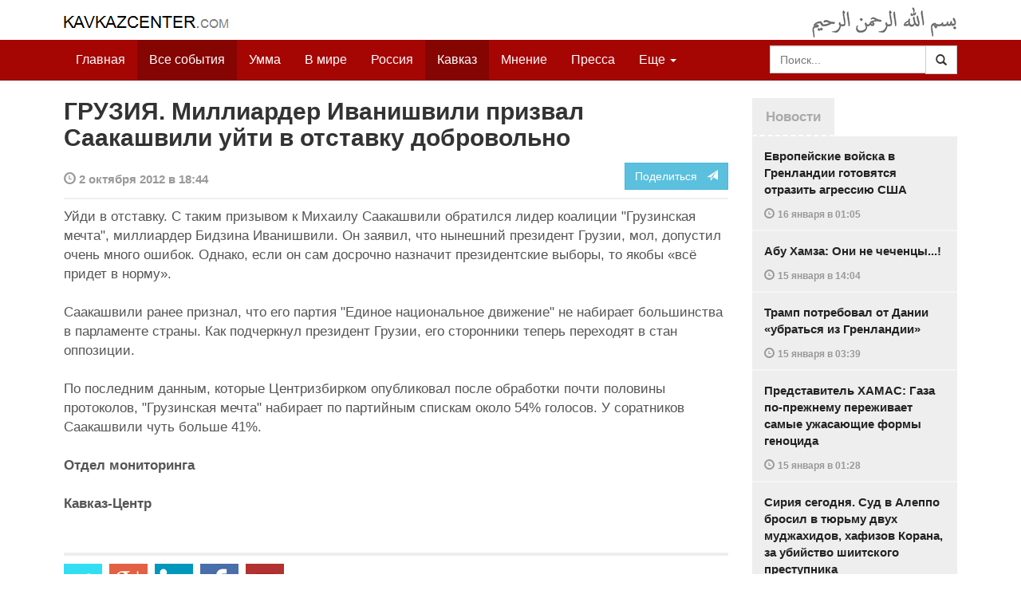

--- FILE ---
content_type: text/html
request_url: https://kavkazcenter.com/russ/content/2012/10/02/93440/gruziya--milliarder-ivanishvili-prizval-saakashvili-ujti-v-otstavku-dobrovolno.shtml
body_size: 7740
content:
<!DOCTYPE html>
<html lang="ru" prefix="og: http://ogp.me/ns#">
<head>
    <meta charset="utf-8">
    <meta http-equiv="X-UA-Compatible" content="IE=edge">
    <meta name="viewport" content="width=device-width, initial-scale=1">
    <meta name="description" content="Kavkazcenter.com">
    <meta name="author" content="Kavkaz-Center">
    
    <link rel="canonical" href="https://www.kavkazcenter.com/russ/content/2012/10/02/93440/gruziya--milliarder-ivanishvili-prizval-saakashvili-ujti-v-otstavku-dobrovolno.shtml">
    <meta property="og:title" content="ГРУЗИЯ. Миллиардер Иванишвили призвал Саакашвили уйти в отставку добровольно - Kavkazcenter.com" />
    <meta property="og:type" content="article" />
    <meta property="og:description" content="Уйди в отставку. С таким призывом к Михаилу Саакашвили обратился лидер коалиции &quot;Грузинская мечта&quot;, миллиардер Бидзина Иванишвили. Он заявил, что нынешний президент Грузии, мол, допустил очень много ошибок. Однако, если он сам&amp;hellip;" />
    <meta property="og:site_name" content="Kavkazcenter.com" />
    <meta property="og:locale" content="ru_RU" />
    <meta property="og:article:author" content="Kavkazcenter.com" />
    <meta property="og:article:section" content="Кавказ" />
    <meta property="og:url" content="https://www.kavkazcenter.com/russ/content/2012/10/02/93440/gruziya--milliarder-ivanishvili-prizval-saakashvili-ujti-v-otstavku-dobrovolno.shtml" />
    
    
    
    <meta name="twitter:card" content="summary">
    
    <meta name="twitter:site" content="@newkc14">
    <meta name="twitter:title" content="ГРУЗИЯ. Миллиардер Иванишвили призвал Саакашвили уйти в отставку&amp;hellip;">
    <meta name="twitter:description" content="Уйди в отставку. С таким призывом к Михаилу Саакашвили обратился лидер коалиции &quot;Грузинская мечта&quot;, миллиардер Бидзина Иванишвили. Он заявил, что нынешний президент Грузии, мол,&amp;hellip;" />
    <meta name="twitter:creator" content="@newkc14">
    
    <meta name="twitter:image" content="https://www.kavkazcenter.com/favicon-194x194.png">
    

    <meta name="twitter:domain" content="www.kavkazcenter.com">

    <script type="application/ld+json">
    {
        "@context": "http://schema.org"
        ,"@type": "NewsArticle"
        ,"description": "\u0423\u0439\u0434\u0438 \u0432 \u043e\u0442\u0441\u0442\u0430\u0432\u043a\u0443. \u0421 \u0442\u0430\u043a\u0438\u043c \u043f\u0440\u0438\u0437\u044b\u0432\u043e\u043c \u043a \u041c\u0438\u0445\u0430\u0438\u043b\u0443 \u0421\u0430\u0430\u043a\u0430\u0448\u0432\u0438\u043b\u0438 \u043e\u0431\u0440\u0430\u0442\u0438\u043b\u0441\u044f \u043b\u0438\u0434\u0435\u0440 \u043a\u043e\u0430\u043b\u0438\u0446\u0438\u0438 \"\u0413\u0440\u0443\u0437\u0438\u043d\u0441\u043a\u0430\u044f \u043c\u0435\u0447\u0442\u0430\", \u043c\u0438\u043b\u043b\u0438\u0430\u0440\u0434\u0435\u0440 \u0411\u0438\u0434\u0437\u0438\u043d\u0430 \u0418\u0432\u0430\u043d\u0438\u0448\u0432\u0438\u043b\u0438. \u041e\u043d \u0437\u0430\u044f\u0432\u0438\u043b, \u0447\u0442\u043e \u043d\u044b\u043d\u0435\u0448\u043d\u0438\u0439 \u043f\u0440\u0435\u0437\u0438\u0434\u0435\u043d\u0442 \u0413\u0440\u0443\u0437\u0438\u0438, \u043c\u043e\u043b, \u0434\u043e\u043f\u0443\u0441\u0442\u0438\u043b \u043e\u0447\u0435\u043d\u044c \u043c\u043d\u043e\u0433\u043e \u043e\u0448\u0438\u0431\u043e\u043a. \u041e\u0434\u043d\u0430\u043a\u043e, \u0435\u0441\u043b\u0438 \u043e\u043d \u0441\u0430\u043c&hellip;"
        ,"url": "https://www.kavkazcenter.com/russ/content/2012/10/02/93440/gruziya--milliarder-ivanishvili-prizval-saakashvili-ujti-v-otstavku-dobrovolno.shtml"
        ,"publisher": {
            "@type": "Organization",
            "name": "Kavkazcenter.com",
            "logo": "https://www.kavkazcenter.com/favicon-194x194.png"
        }
        ,"headline": "\u0413\u0420\u0423\u0417\u0418\u042f. \u041c\u0438\u043b\u043b\u0438\u0430\u0440\u0434\u0435\u0440 \u0418\u0432\u0430\u043d\u0438\u0448\u0432\u0438\u043b\u0438 \u043f\u0440\u0438\u0437\u0432\u0430\u043b \u0421\u0430\u0430\u043a\u0430\u0448\u0432\u0438\u043b\u0438 \u0443\u0439\u0442\u0438 \u0432 \u043e\u0442\u0441\u0442\u0430\u0432\u043a\u0443 \u0434\u043e\u0431\u0440\u043e\u0432\u043e\u043b\u044c\u043d\u043e"

        ,"datePublished": "2012-10-02T18:44:23+04:00"
    }
 </script> 
    
    
    
    <link rel="apple-touch-icon" sizes="57x57" href="/apple-touch-icon-57x57.png?v=0004">
    <link rel="apple-touch-icon" sizes="60x60" href="/apple-touch-icon-60x60.png?v=0004">
    <link rel="apple-touch-icon" sizes="72x72" href="/apple-touch-icon-72x72.png?v=0004">
    <link rel="apple-touch-icon" sizes="76x76" href="/apple-touch-icon-76x76.png?v=0004">
    <link rel="apple-touch-icon" sizes="114x114" href="/apple-touch-icon-114x114.png?v=0004">
    <link rel="apple-touch-icon" sizes="120x120" href="/apple-touch-icon-120x120.png?v=0004">
    <link rel="apple-touch-icon" sizes="144x144" href="/apple-touch-icon-144x144.png?v=0004">
    <link rel="apple-touch-icon" sizes="152x152" href="/apple-touch-icon-152x152.png?v=0004">
    <link rel="apple-touch-icon" sizes="180x180" href="/apple-touch-icon-180x180.png?v=0004">
    <link rel="icon" type="image/png" href="/favicon-32x32.png?v=0004" sizes="32x32">
    <link rel="icon" type="image/png" href="/favicon-194x194.png?v=0004" sizes="194x194">
    <link rel="icon" type="image/png" href="/favicon-96x96.png?v=0004" sizes="96x96">
    <link rel="icon" type="image/png" href="/android-chrome-192x192.png?v=0004" sizes="192x192">
    <link rel="icon" type="image/png" href="/favicon-16x16.png?v=0004" sizes="16x16">
    <link rel="manifest" href="/manifest.json?v=0004">
    <link rel="shortcut icon" href="/favicon.ico?v=0004">
    <meta name="msapplication-TileColor" content="#a50604">
    <meta name="msapplication-TileImage" content="/mstile-144x144.png?v=0004">
    <meta name="theme-color" content="#a50604">
    <link href="/russ/rss/events.xml" rel="alternate" type="application/rss+xml" title="Последние события с Kavkazcenter.com" />
    <link href="/russ/rss/events_091.xml" rel="alternate" type="application/rss+xml" title="[RSS v0.91] Последние события с Kavkazcenter.com" />
    
        
            
        
            
                <link href="/russ/rss/events1.xml" rel="alternate" type="application/rss+xml" title="Последние события в разделе &quot;Кавказ&quot; с Kavkazcenter.com" />
                <link href="/russ/rss/events1_091.xml" rel="alternate" type="application/rss+xml" title="[RSS v0.91] Последние события в разделе &quot;Кавказ&quot; с Kavkazcenter.com" />
            
        
            
        
            
        
    

    
    <title>ГРУЗИЯ. Миллиардер Иванишвили призвал Саакашвили уйти в отставку добровольно - Kavkazcenter.com</title>
    <!-- Bootstrap core CSS -->
    <link href="/bootstrap.css" rel="stylesheet">
    <!-- Custom styles -->
    <link href="/canvas.css" type="text/css" rel="stylesheet">
    <link href="/slick.css" type="text/css" rel="stylesheet">
    
    <!-- HTML5 shim and Respond.js IE8 support of HTML5 elements and media queries -->
    <!--[if lt IE 9]>
    <script src="https://oss.maxcdn.com/html5shiv/3.7.2/html5shiv.min.js"></script>
    <script src="https://oss.maxcdn.com/respond/1.4.2/respond.min.js"></script>
    <![endif]-->
</head>

<body>

<div class="navbar" style="margin-bottom:0px;border:0px;background-color:#fff">
    <div class="canvas">
        <div class="container-fluid" style="position:relative;white-space:nowrap">
            <a href="/russ"><img src="/kc.png" id="kclogo" title="Kavkazcenter.com"></a>
            <img src="/bismil.png" id="bismil" title="Во имя Аллаха, Милостивого, Милосердного">
        </div>
    </div>
</div>
<!-- Static navbar -->
<div class="navbar navbar-default navbar-static-top" role="navigation">
    <div class="canvas">
        <div class="container-fluid">
            <div class="navbar-header" id="mainnavhead">
                <button data-toggle="collapse" data-target=".navbar-collapse" type="button" class="navbar-toggle collapsed">
                    <span class="sr-only">Навигация</span>
                    <span class="icon-bar"></span>
                    <span class="icon-bar"></span>
                    <span class="icon-bar"></span>
                </button>
            </div>
            <div id="mainnavbar" class="navbar-collapse collapse col-xs-12 col-lg-12" style="width:100%">
                <ul class="nav navbar-nav">
                    <li class="switems"><a href="/russ/">Главная</a></li>
                    <li class="switems active"><a href="/russ/allevents">Все события</a></li>
                    <li class="switems"><a href="/russ/ummah">Умма</a></li>
                    <li class="switems"><a href="/russ/world">В мире</a></li>
                    <li class="switems"><a href="/russ/russia">Россия</a></li>
                    <li class="switems active"><a href="/russ/caucasus">Кавказ</a></li>
                    <li class="switems"><a href="/russ/opinion">Мнение</a></li>
                    <li class="switems"><a href="/russ/press">Пресса</a></li>
                    <li class="switems"><a href="/russ/daawa">Да’ават</a></li>
                    <li class="switems"><a href="/russ/media">Медиа</a></li>
                    <li class="dropdown">
                        <a href="#more" class="dropdown-toggle" data-toggle="dropdown">Еще <span class="caret"></span></a>
                        <ul class="dropdown-menu" role="menu">
                        
                        <li class="switems" style="display:none;"><a href="/russ/">Главная</a></li>
                        <li class="switems active" style="display:none;"><a href="/russ/allevents">Все события</a></li>
                        <li class="switems" style="display:none;"><a href="/russ/ummah">Умма</a></li>
                        <li class="switems" style="display:none;"><a href="/russ/world">В мире</a></li>
                        <li class="switems" style="display:none;"><a href="/russ/russia">Россия</a></li>
                        <li class="switems active" style="display:none;"><a href="/russ/caucasus">Кавказ</a></li>
                        <li class="switems" style="display:none;"><a href="/russ/opinion">Мнение</a></li>
                        <li class="switems" style="display:none;"><a href="/russ/press">Пресса</a></li>
                        <li class="switems" style="display:none;"><a href="/russ/daawa">Да’ават</a></li>
                        <li class="switems" style="display:none;"><a href="/russ/media">Медиа</a></li>
                        <li class="divider"></li>
                        <!--<li class="dropdown-header">Другое</li> -->
                            <li><a href="/russ/archive">Архив</a></li>
                            <li><a href="/russ/feedback">Обратная связь</a></li>
                        </ul>
                    </li>
                </ul>
                <form class="navbar-form navbar-right" id="searchnavbar" data-lang="russ">
                    <div class="input-group">
                        <input class="form-control" type="text" id="searchnavbarinput" placeholder="Поиск...">
                        <div class="input-group-btn">
                            <button type="submit" class="btn btn-default"><i class="glyphicon glyphicon-search" style="line-height: inherit"></i></button>
                        </div>
                      </div>
                </form>
            </div><!--/.nav-collapse -->
        </div>
    </div>
</div>


<div class="canvas">

<div class="container-fluid">
<div class="row">
<div class="col-xs-12 col-md-8 col-lg-9"> 
    <div class="article" style="margin-bottom:25px;padding:0px;">
        <div class="container-fluid">
            <div class="row">
                <div class="col-xs-12" style="padding:0px;margin:0px 0px 10px 0px">
                    <h2 id="main-title">ГРУЗИЯ. Миллиардер Иванишвили призвал Саакашвили уйти в отставку добровольно</h2>
                </div>
                <div id="main-article" class="col-xs-12 col-lg-12" style="margin:0px;padding:0px">
                    
<div class="container-fluid nopadding">
    <div class="row" style="margin-top:5px">
        <div style="padding-top: 10px; color:#999;font-size:0.9em;font-weight:600" class="col-xs-12 col-sm-9">
            <span class="glyphicon glyphicon-time"></span> 2 октября 2012 в 18:44
            
        </div>
        <div class="col-xs-12 col-sm-3">
            <a class="hidden-xs btn btn-info pull-right" href="#shareit">Поделиться &nbsp; <span class="glyphicon glyphicon-send"></span></a>
            <a class="visible-xs btn btn-info col-xs-6" style="margin-top:10px" href="#shareit">Поделиться &nbsp; <span class="glyphicon glyphicon-send"></span></a>
        </div>
    </div>
</div>
<div style="margin:10px 0px;border-top:2px solid #eee"></div>  
                    
                    <div id="article-text">
                        <p>Уйди в отставку. С таким призывом к Михаилу Саакашвили обратился лидер коалиции "Грузинская мечта", миллиардер Бидзина Иванишвили. Он заявил, что нынешний президент Грузии, мол, допустил очень много ошибок. Однако, если он сам досрочно назначит президентские выборы, то якобы «всё придет в норму».</p>

<p>Саакашвили ранее признал, что его партия "Единое национальное движение" не набирает большинства в парламенте страны. Как подчеркнул президент Грузии, его сторонники теперь переходят в стан оппозиции.</p>

<p>По последним данным, которые Центризбирком опубликовал после обработки почти половины протоколов, "Грузинская мечта" набирает по партийным спискам около 54% голосов. У соратников Саакашвили чуть больше 41%.</p>

<p><b>Отдел мониторинга </b></p>
<p><b>Кавказ-Центр</b></p>
                    </div>
                </div>
            </div>
        </div>
    </div><!--/article-->    
<a name="shareit"></a>
<div style="margin-bottom:10px;border-top:4px solid #eee"></div>
<div class="container-fluid nopadding">
    <div class="row">
        <div class="col-xs-12">
            <a href="https://twitter.com/intent/tweet?text=%D0%93%D0%A0%D0%A3%D0%97%D0%98%D0%AF.%20%D0%9C%D0%B8%D0%BB%D0%BB%D0%B8%D0%B0%D1%80%D0%B4%D0%B5%D1%80%20%D0%98%D0%B2%D0%B0%D0%BD%D0%B8%D1%88%D0%B2%D0%B8%D0%BB%D0%B8%20%D0%BF%D1%80%D0%B8%D0%B7%D0%B2%D0%B0%D0%BB%20%D0%A1%D0%B0%D0%B0%D0%BA%D0%B0%D1%88%D0%B2%D0%B8%D0%BB%D0%B8%20%D1%83%D0%B9%D1%82%D0%B8%20%D0%B2%20%D0%BE%D1%82%D1%81%D1%82%D0%B0%D0%B2%D0%BA%D1%83%20%D0%B4%D0%BE%D0%B1%D1%80%D0%BE%D0%B2%D0%BE%D0%BB%D1%8C%D0%BD%D0%BE&url=http%3A%2F%2Fwww.kavkazcenter.com%2Fruss%2Fcontent%2F2012%2F10%2F02%2F93440.shtml">
                <img style="margin-right:4px" src="https://imgs2.kavkazcenter.com/social-icons/twitter_48.png">
            </a>
            <a data-href="http://www.kavkazcenter.com/russ/content/2012/10/02/93440/gruziya--milliarder-ivanishvili-prizval-saakashvili-ujti-v-otstavku-dobrovolno.shtml" href="https://plus.google.com/share?url=http%3A%2F%2Fwww.kavkazcenter.com%2Fruss%2Fcontent%2F2012%2F10%2F02%2F93440%2Fgruziya--milliarder-ivanishvili-prizval-saakashvili-ujti-v-otstavku-dobrovolno.shtml&hl=ru">
                <img style="margin-right:4px" src="https://imgs2.kavkazcenter.com/social-icons/google-plus_48.png">
            </a>
            <a href="http://www.linkedin.com/shareArticle?mini=true&url=http%3A%2F%2Fwww.kavkazcenter.com%2Fruss%2Fcontent%2F2012%2F10%2F02%2F93440%2Fgruziya--milliarder-ivanishvili-prizval-saakashvili-ujti-v-otstavku-dobrovolno.shtml&title=%D0%93%D0%A0%D0%A3%D0%97%D0%98%D0%AF.%20%D0%9C%D0%B8%D0%BB%D0%BB%D0%B8%D0%B0%D1%80%D0%B4%D0%B5%D1%80%20%D0%98%D0%B2%D0%B0%D0%BD%D0%B8%D1%88%D0%B2%D0%B8%D0%BB%D0%B8%20%D0%BF%D1%80%D0%B8%D0%B7%D0%B2%D0%B0%D0%BB%20%D0%A1%D0%B0%D0%B0%D0%BA%D0%B0%D1%88%D0%B2%D0%B8%D0%BB%D0%B8%20%D1%83%D0%B9%D1%82%D0%B8%20%D0%B2%20%D0%BE%D1%82%D1%81%D1%82%D0%B0%D0%B2%D0%BA%D1%83%20%D0%B4%D0%BE%D0%B1%D1%80%D0%BE%D0%B2%D0%BE%D0%BB%D1%8C%D0%BD%D0%BE">
                <img style="margin-right:4px" src="https://imgs2.kavkazcenter.com/social-icons/linkedin_48.png">
            </a>
            <a href="https://www.facebook.com/sharer/sharer.php?u=http%3A%2F%2Fwww.kavkazcenter.com%2Fruss%2Fcontent%2F2012%2F10%2F02%2F93440%2Fgruziya--milliarder-ivanishvili-prizval-saakashvili-ujti-v-otstavku-dobrovolno.shtml">
                <img style="margin-right:4px" src="https://imgs2.kavkazcenter.com/social-icons/facebook_48.png">
            </a>
            <a href="mailto:?subject=%D0%9F%D1%80%D0%B5%D0%B4%D0%BB%D0%BE%D0%B6%D0%B5%D0%BD%D0%B8%D0%B5%20%D1%81%D1%82%D0%B0%D1%82%D1%8C%D0%B8%20c%20Kavkazcenter.com&body=%D0%93%D0%A0%D0%A3%D0%97%D0%98%D0%AF.%20%D0%9C%D0%B8%D0%BB%D0%BB%D0%B8%D0%B0%D1%80%D0%B4%D0%B5%D1%80%20%D0%98%D0%B2%D0%B0%D0%BD%D0%B8%D1%88%D0%B2%D0%B8%D0%BB%D0%B8%20%D0%BF%D1%80%D0%B8%D0%B7%D0%B2%D0%B0%D0%BB%20%D0%A1%D0%B0%D0%B0%D0%BA%D0%B0%D1%88%D0%B2%D0%B8%D0%BB%D0%B8%20%D1%83%D0%B9%D1%82%D0%B8%20%D0%B2%20%D0%BE%D1%82%D1%81%D1%82%D0%B0%D0%B2%D0%BA%D1%83%20%D0%B4%D0%BE%D0%B1%D1%80%D0%BE%D0%B2%D0%BE%D0%BB%D1%8C%D0%BD%D0%BE%0D%0Ahttp%3A%2F%2Fwww.kavkazcenter.com%2Fruss%2Fcontent%2F2012%2F10%2F02%2F93440%2Fgruziya--milliarder-ivanishvili-prizval-saakashvili-ujti-v-otstavku-dobrovolno.shtml">
                <img style="margin-right:4px" src="https://imgs2.kavkazcenter.com/social-icons/email_48.png">
            </a>
        </div>
    </div>
</div>
<div style="margin:10px 0px 20px 0px;border-top:4px solid #eee"></div>
    
    <div class="visible-xs" style="height:20px;"></div>
    
    <div class="container-fluid nopadding">
        <div class="row">
            <div class="col-xs-12">
                <a id="commentaries"></a>
                <div role="tabpanel"><!--start-tabpanel-->
                    <ul class="nav nav-tabs" role="tablist" id="article-tabs">
                        <li role="presentation" class="active"><a href="#similar" aria-controls="similar" role="tab" data-toggle="tab" style="color:#aaa;font-weight:600">Публикации по теме</a></li>
                        <li role="presentation"><a href="#comments" aria-controls="comments" role="tab" data-toggle="tab" id="toggle-comments" style="color:#aaa;font-weight:600" data-url="russ/comments/93440">Комментарии &nbsp;&nbsp;
                        <span class="badge badge-comments pull-right">0</span>
                        </a>
                        </li>
                    </ul>
                     <div class="tab-content">
                        <div role="tabpanel" class="tab-pane fade in active" id="similar">
                            <div style="margin-bottom:10px;border-top:4px solid #eee"></div>
                            
                            <div style="padding:0px 0px 15px 0px">
                                <div style="height:10px"></div>
                                <a href="/russ/content/2012/10/02/93431/prezident-gruzii-saakashvili-zayavil-chto-ego-partiya-perekhodit-v-oppozitsiyu.shtml" class="similar-art">
                                    <span style="font-size:16px;font-weight:600;">
                                        Президент Грузии Саакашвили заявил, что его партия переходит в оппозицию
                                    </span>
                                    <p class="pubdate" style="margin:5px 0px 0px 0px">
                                        Кавказ » Все события // 2 октября 2012 в 14:47
                                    </p>
                                </a>
                            </div>
                            
                            <div style="padding:0px 0px 15px 0px">
                                <div style="height:10px"></div>
                                <a href="/russ/content/2012/10/02/93424/gruziya--lidiruet-oppozitsionnyj-blok-gruzinskaya-mechta.shtml" class="similar-art">
                                    <span style="font-size:16px;font-weight:600;">
                                        ГРУЗИЯ. Лидирует оппозиционный блок «Грузинская мечта»
                                    </span>
                                    <p class="pubdate" style="margin:5px 0px 0px 0px">
                                        Кавказ » Все события // 2 октября 2012 в 10:52
                                    </p>
                                </a>
                            </div>
                            
                            <div style="padding:0px 0px 15px 0px">
                                <div style="height:10px"></div>
                                <a href="/russ/content/2012/10/02/93416/vlast-i-oppozitsiya-govoryat-o-pobede.shtml" class="similar-art">
                                    <span style="font-size:16px;font-weight:600;">
                                        Власть и оппозиция говорят о победе
                                    </span>
                                    <p class="pubdate" style="margin:5px 0px 0px 0px">
                                        Кавказ » Все события // 2 октября 2012 в 01:21
                                    </p>
                                </a>
                            </div>
                            
                            <div style="padding:0px 0px 15px 0px">
                                <div style="height:10px"></div>
                                <a href="/russ/content/2012/10/01/93415/gruziya--oppozitsiya-pobezhdaet-s-nebolshim-perevesom.shtml" class="similar-art">
                                    <span style="font-size:16px;font-weight:600;">
                                        Грузия. Оппозиция побеждает с небольшим перевесом
                                    </span>
                                    <p class="pubdate" style="margin:5px 0px 0px 0px">
                                        Кавказ » Все события // 1 октября 2012 в 21:27
                                    </p>
                                </a>
                            </div>
                            
                            <div style="padding:0px 0px 15px 0px">
                                <div style="height:10px"></div>
                                <a href="/russ/content/2012/10/01/93408/gruziya--milliarder-ivanishvili-zaranee-gotovitsya-zaschitit-pobedu--.shtml" class="similar-art">
                                    <span style="font-size:16px;font-weight:600;">
                                        Грузия. Миллиардер Иванишвили заранее готовится «защитить победу». 
                                    </span>
                                    <p class="pubdate" style="margin:5px 0px 0px 0px">
                                        Кавказ » Все события // 1 октября 2012 в 17:33
                                    </p>
                                </a>
                            </div>
                            
                            <div style="padding:0px 0px 15px 0px">
                                <div style="height:10px"></div>
                                <a href="/russ/content/2012/10/01/93404/na-zapade-schitayut-chto-rezultaty-vyborov-v-gruzii-nepredskazuemy-i-opasayutsya-protestov.shtml" class="similar-art">
                                    <span style="font-size:16px;font-weight:600;">
                                        На западе считают, что результаты выборов в Грузии непредсказуемы и опасаются протестов
                                    </span>
                                    <p class="pubdate" style="margin:5px 0px 0px 0px">
                                        Кавказ » Все события // 1 октября 2012 в 12:44
                                    </p>
                                </a>
                            </div>
                            
                        </div><!--/similar-tab-->

                        <div role="tabpanel" class="tab-pane fade" id="comments">


                            
                        </div>
                    </div><!--//tabcontrol-->
                </div><!--//tabpanel-->
            </div>            
        </div><!--/row-->
    </div><!--/similar-and-comments-container-->
    
    <div class="container-fluid nopadding visible-sm visible-xs" id="lnews-small">
        <div class="row">
            <div class="col-xs-12" id="lnews-content-wrap" style="margin-top:30px;">
                <ul class="nav nav-tabs" role="tablist">
                    <li class="active"><a href="#" style="color:#aaa;font-weight:600">Новости</a></li>
                </ul>
            </div>
        </div>
    </div>
    
</div><!--/article-similar-comments-->


    <div class="col-md-4 col-lg-3 hidden-xs hidden-sm" id="lnews-big">
        <ul class="nav nav-tabs" role="tablist">
            <li class="active"><a href="#" style="color:#aaa;font-weight:600">Новости</a></li>
        </ul>
        <div class="list-group" id="lnews-content">
        
            <a href="/russ/content/2026/01/16/123527/evropejskie-vojska-v-grenlandii-gotovyatsya-otrazit-agressiyu-ssha.shtml" class="list-group-item">Европейские войска в Гренландии готовятся отразить агрессию США
                <p class="pubdate">
                    <span class="glyphicon glyphicon-time"></span> <span class="timeago" title="2026-01-16T01:05:17+03:00">16 января  в 01:05</span>
                    
                </p>
            </a>
            
            

        
            <a href="/russ/content/2026/01/15/123526/abu-khamza-oni-ne-chechentsy---!.shtml" class="list-group-item">Абу Хамза: Они не чеченцы...!
                <p class="pubdate">
                    <span class="glyphicon glyphicon-time"></span> <span class="timeago" title="2026-01-15T14:04:05+03:00">15 января  в 14:04</span>
                    
                </p>
            </a>
            
            

        
            <a href="/russ/content/2026/01/15/123525/tramp-potreboval-ot-danii-ubratsya-iz-grenlandii.shtml" class="list-group-item">Трамп потребовал от Дании «убраться из Гренландии»
                <p class="pubdate">
                    <span class="glyphicon glyphicon-time"></span> <span class="timeago" title="2026-01-15T03:39:45+03:00">15 января  в 03:39</span>
                    
                </p>
            </a>
            
            

        
            <a href="/russ/content/2026/01/15/123524/predstavitel-khamas-gaza-po-prezhnemu-perezhivaet-samye-uzhasayuschie-formy-genotsida.shtml" class="list-group-item">Представитель ХАМАС: Газа по-прежнему переживает самые ужасающие формы геноцида
                <p class="pubdate">
                    <span class="glyphicon glyphicon-time"></span> <span class="timeago" title="2026-01-15T01:28:01+03:00">15 января  в 01:28</span>
                    
                </p>
            </a>
            
            

        
            <a href="/russ/content/2026/01/14/123523/siriya-segodnya--sud-v-aleppo-brosil-v-tyurmu-dvukh-mudzhakhidov-khafizov-korana-za-ubijstvo-shiitskogo-prestupnika.shtml" class="list-group-item">Сирия сегодня. Суд в Алеппо бросил в тюрьму двух муджахидов, хафизов Корана, за убийство шиитского преступника
                <p class="pubdate">
                    <span class="glyphicon glyphicon-time"></span> <span class="timeago" title="2026-01-14T15:34:39+03:00">14 января  в 15:34</span>
                    
                </p>
            </a>
            
            

        
            <a href="/russ/content/2026/01/14/123522/putin-bushu-chechenskikh-boevikov-obuchal-ben-laden.shtml" class="list-group-item">Путин Бушу: «Чеченских боевиков обучал Бен Ладен»
                <p class="pubdate">
                    <span class="glyphicon glyphicon-time"></span> <span class="timeago" title="2026-01-14T14:02:15+03:00">14 января  в 14:02</span>
                    
                </p>
            </a>
            
            

        
            <a href="/russ/content/2026/01/13/123521/utechka-dokumentov-iz-oae-podderzhka-genotsida-izrailya-v-gaze-vsemi-neobkhodimymi-sredstvami.shtml" class="list-group-item">Утечка документов из ОАЭ: Поддержка геноцида «Израиля» в Газе «всеми необходимыми средствами»
                <p class="pubdate">
                    <span class="glyphicon glyphicon-time"></span> <span class="timeago" title="2026-01-13T14:35:10+03:00">13 января  в 14:35</span>
                    
                </p>
            </a>
            
            

        
        </div>
    </div>
    
    
    
    
    <div class="col-xs-12 col-sm-4 col-lg-3 hidden-xs hidden-sm pull-right" style="margin-top:20px;">
        <ul class="nav nav-tabs" role="tablist">
            <li class="active"><a href="#" style="color:#aaa;font-weight:600">Актуально</a></li>
        </ul>
        <div class="list-group">
        
            <a href="/russ/content/2025/05/03/123023/ot-demokratii-k-tekhnofeodalizmu.shtml" class="list-group-item headline">
                <img style="margin-bottom:10px" width="100%" alt="«От демократии к технофеодализму»" src="/russ/content/2025/05/03/123023_1.jpg">
                <div>«От демократии к технофеодализму»</div>
            </a>
        
            <a href="/russ/content/2022/11/22/121157/movladi-udugov-shariat-v-ramkakh-demokratii-legitimnost-i-gosudarstvo-dvukh-uschelij--chast1-chast2.shtml" class="list-group-item headline">
                <img style="margin-bottom:10px" width="100%" alt="Мовлади Удугов: Шариат в рамках демократии, легитимность и государство двух ущелий. Часть1, Часть2" src="/russ/content/2022/11/22/121157_1.jpg">
                <div>Мовлади Удугов: Шариат в рамках демократии, легитимность и государство двух ущелий. Часть1, Часть2</div>
            </a>
        
            <a href="/russ/content/2018/10/06/117370/dokku-abu-usman-shamil-sprosil-menya-kogda-ty-stanesh-amirom-ty-obyavish-imárat.shtml" class="list-group-item headline">
                <img style="margin-bottom:10px" width="100%" alt="Докку Абу Усман: Шамиль спросил меня: «Когда ты станешь Амиром, ты объявишь Има&amp;#769;рат?" src="/russ/content/2018/10/06/117370_1.jpg">
                <div>Докку Абу Усман: Шамиль спросил меня: «Когда ты станешь Амиром, ты объявишь Има&#769;рат?</div>
            </a>
        
            <a href="/russ/content/2024/12/20/122766/vazhno-dlya-musulman!--o-planakh-po-vnedreniyu-demokraticheskogo-islama.shtml" class="list-group-item headline">
                <img style="margin-bottom:10px" width="100%" alt="Важно для мусульман!  О планах по внедрению «демократического Ислама»" src="/russ/content/2024/12/20/122766_1.jpg">
                <div>Важно для мусульман!  О планах по внедрению «демократического Ислама»</div>
            </a>
        
        </div>
    </div>
    


</div><!--/row-->

<hr>

<footer>
<p>&copy; Kavkazcenter.com 2020</p>
</footer>

</div><!--/.container-->

</div><!--/canvas-->

<div class="device-xs visible-xs"></div>
<div class="device-sm visible-sm"></div>
<div class="device-md visible-md"></div>
<div class="device-lg visible-lg"></div>

<!-- Bootstrap core JavaScript
================================================== -->
<!-- Placed at the end of the document so the pages load faster -->
<script src="/assets/js/jquery-1.11.1.min.js"></script>
<script src="/assets/js/jquery.timeago.js"></script>
<script src="/assets/js/jquery.timeago.ru.js"></script>
<script src="/assets/js/bootstrap.min.js"></script>
<script src="/assets/js/jquery.validate.min.js"></script>
<script src="/assets/js/jquery.form.min.js"></script>
<script src="/assets/js/navbar.js"></script>
<script src="/article.js"></script>
<script>setclock("2026, 01, 17, 15, 26");</script>
<script defer src="https://static.cloudflareinsights.com/beacon.min.js/vcd15cbe7772f49c399c6a5babf22c1241717689176015" integrity="sha512-ZpsOmlRQV6y907TI0dKBHq9Md29nnaEIPlkf84rnaERnq6zvWvPUqr2ft8M1aS28oN72PdrCzSjY4U6VaAw1EQ==" data-cf-beacon='{"version":"2024.11.0","token":"300bca3294a846a186471a55c7708ba7","r":1,"server_timing":{"name":{"cfCacheStatus":true,"cfEdge":true,"cfExtPri":true,"cfL4":true,"cfOrigin":true,"cfSpeedBrain":true},"location_startswith":null}}' crossorigin="anonymous"></script>
</body>
</html>
